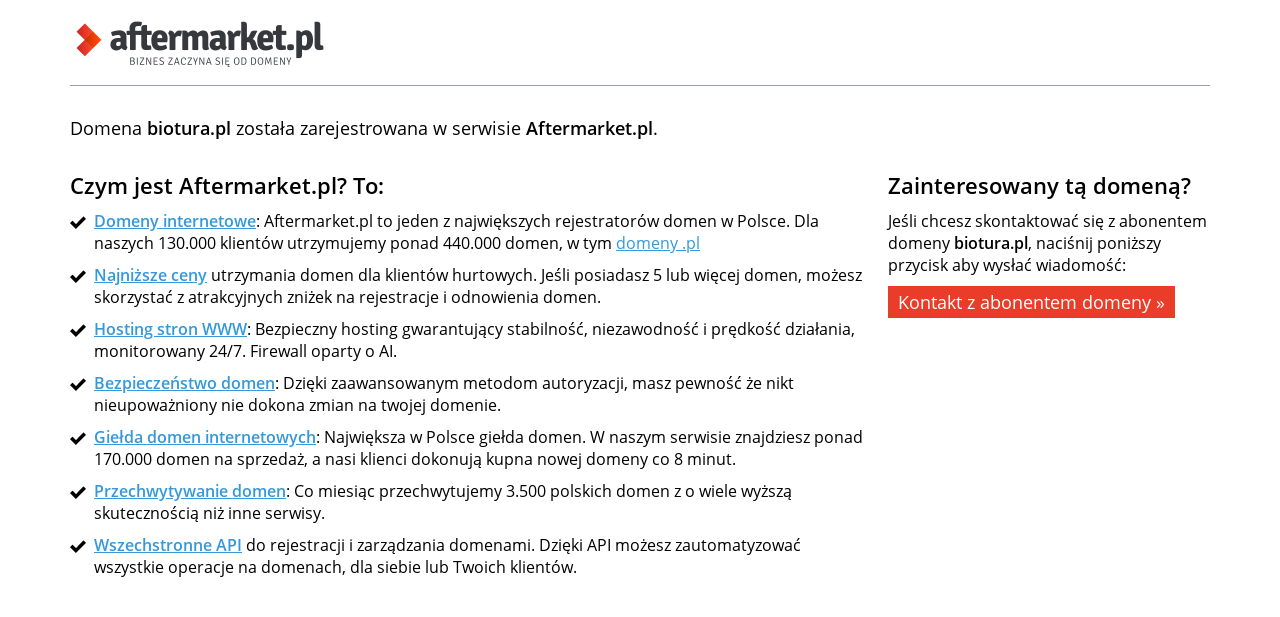

--- FILE ---
content_type: text/html; charset=UTF-8
request_url: http://biotura.pl/flat/6-3-02/
body_size: 4869
content:
<!doctype html>
<html>

<head>

<meta http-equiv="Content-Type" content="text/html; charset=utf-8">
<meta name="viewport" content="width=device-width,initial-scale=1">
<meta http-equiv="refresh" content="30; url=https://www.aftermarket.pl/?utm_source=parking_refresh&utm_medium=organic">

<title>Aftermarket.pl :: domena biotura.pl</title>

<link rel="shortcut icon" href="https://am-assets.pl/themes/light/img/favicon.ico"/>
<link rel="stylesheet" href="https://am-assets.pl/themes/shared/css/parking/font.css"/>
<link rel="stylesheet" href="https://am-assets.pl/themes/shared/css/parking/desktop.css?4" media="(min-width: 740px)"/>
<link rel="stylesheet" href="https://am-assets.pl/themes/shared/css/parking/mobile.css?4" media="(max-width: 739px)"/>

<script>
var url = 'https://t2924.am-track.pl/track.php';
var image = new Image();
image.src = url + "?track=0bfb46b24396950836e1ff97d158ffcc&ref=" + document.referrer;
</script>

</head>

<body>

<div id="part-top">
<div class="content">
<a href="https://www.aftermarket.pl/?utm_source=parking_click&utm_medium=organic" ping="https://t2924.am-track.pl/ping.php?source=parking&link=logo">
<img src="https://am-assets.pl/img/logo/pl_parking.png" class="logo" alt="Giełda domen internetowych"/>
</a>
</div>
</div>

<div id="part-info">
<div class="content clearfix">
Domena <strong>biotura.pl</strong> została zarejestrowana w serwisie <strong>Aftermarket.pl</strong>.
</div>
</div>

<div id="part-details">
<div class="content clearfix">

<div class="right">

<h3>
Zainteresowany tą domeną?
</h3>

<p>
Jeśli chcesz skontaktować się z abonentem domeny <strong>biotura.pl</strong>, 
naciśnij poniższy przycisk aby wysłać wiadomość:
</p>

<a href="https://www.aftermarket.pl/Message/New/?domain=biotura.pl&type=domain&utm_source=domain_contact&utm_medium=organic" ping="https://t2924.am-track.pl/ping.php?source=parking&link=contact" rel="nofollow">
Kontakt z abonentem domeny &raquo;
</a>

</div>

<div class="left">

<h3>
Czym jest Aftermarket.pl? To:
</h3>

<p>
<a href="https://www.aftermarket.pl/domeny/?utm_source=parking_click&utm_medium=organic" ping="https://t2924.am-track.pl/ping.php?source=parking&link=domains">Domeny internetowe</a>:
Aftermarket.pl to jeden z największych rejestratorów domen w Polsce.
Dla naszych 130.000 klientów utrzymujemy ponad 440.000 domen, w tym <a href="https://www.aftermarket.pl/domeny/pl/?utm_source=parking_click&utm_medium=organic" ping="https://t2924.am-track.pl/ping.php?source=parking&link=tld" style="font-weight: normal">domeny .pl</a>
</p>

<p>
<a href="https://www.aftermarket.pl/cennik/?utm_source=parking_click&utm_medium=organic" ping="https://t2924.am-track.pl/ping.php?source=parking&link=pricing">Najniższe ceny</a>
utrzymania domen dla klientów hurtowych. 
Jeśli posiadasz 5 lub więcej domen,
możesz skorzystać z atrakcyjnych zniżek na rejestracje i odnowienia domen.
</p>

<p>
<a href="https://www.aftermarket.pl/hosting/?utm_source=parking_click&utm_medium=organic" ping="https://t2924.am-track.pl/ping.php?source=parking&link=hosting">Hosting stron WWW</a>:
Bezpieczny hosting gwarantujący stabilność, niezawodność i prędkość działania, monitorowany 24/7. Firewall oparty o AI.
</p>

<p>
<a href="https://www.aftermarket.pl/pomoc/pl/konto/autoryzacja/na_czym_polega_autoryzacja_operacji.htm?utm_source=parking_click&utm_medium=organic" ping="https://t2924.am-track.pl/ping.php?source=parking&link=security">Bezpieczeństwo domen</a>:
Dzięki zaawansowanym metodom autoryzacji,
masz pewność że nikt nieupoważniony nie dokona zmian na twojej domenie.
</p>

<p>
<a href="https://www.aftermarket.pl/gielda/?utm_source=parking_click&utm_medium=organic" ping="https://t2924.am-track.pl/ping.php?source=parking&link=market">Giełda domen internetowych</a>:
Największa w Polsce giełda domen. 
W naszym serwisie znajdziesz ponad 170.000 domen na sprzedaż,
a nasi klienci dokonują kupna nowej domeny co 8 minut.
</p>

<p>
<a href="https://www.aftermarket.pl/przechwyc/?utm_source=parking_click&utm_medium=organic" ping="https://t2924.am-track.pl/ping.php?source=parking&link=catch">Przechwytywanie domen</a>:
Co miesiąc przechwytujemy 3.500 polskich domen
z o wiele wyższą skutecznością niż inne serwisy.
</p>

<p>
<a href="https://json.aftermarket.pl/" ping="https://t2924.am-track.pl/ping.php?source=parking&link=api">Wszechstronne API</a> do rejestracji i zarządzania domenami.
Dzięki API możesz zautomatyzować wszystkie operacje na domenach,
dla siebie lub Twoich klientów.
</p>

<a style="opacity:0" href="http://w3.uniwersytetukrainski.pl/" rel="nofollow">Wordpress Honeytrap</a>
<a style="opacity:0" href="mailto:janusz@037.pl" rel="nofollow">janusz@037.pl</a>
<a style="opacity:0" href="mailto:marcin@062.pl" rel="nofollow">marcin@062.pl</a>

</div>

</div>
</div>

</body>
</html>
